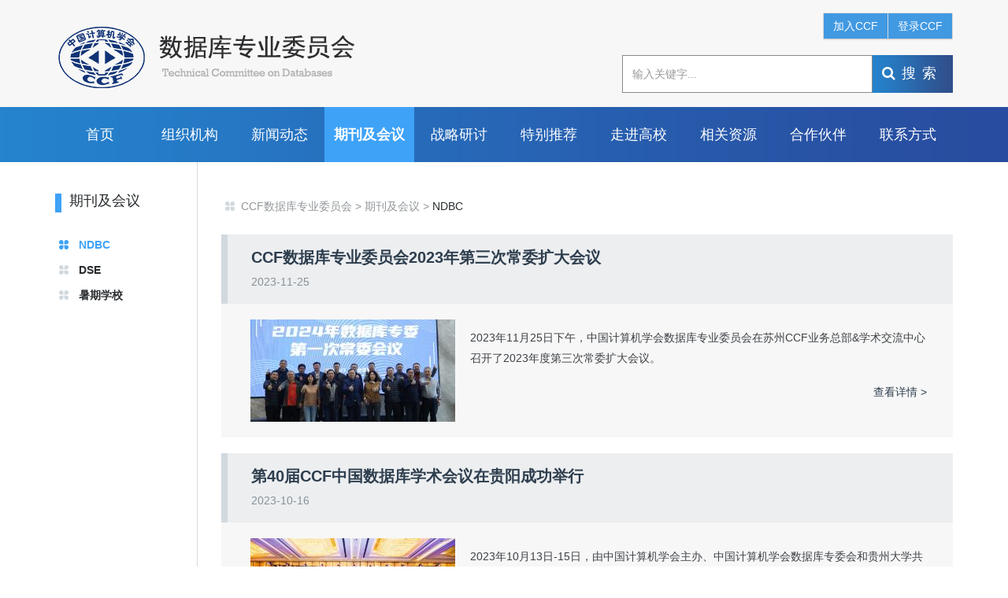

--- FILE ---
content_type: text/html
request_url: http://tc.ccf.org.cn/tcdb/qkjhy/ndbc/
body_size: 5267
content:

<!DOCTYPE html>
<html>
  <head>
    <!--包含通用样式-->
    
<meta charset="utf-8" />
<meta http-equiv="X-UA-Compatible" content="IE=edge">
<meta name="renderer" content="webkit" />
<meta name="viewport" content="width=device-width, initial-scale=1, maximum-scale=1" />
<link rel="stylesheet" href="/v3/css/bootstrap.min.css" type="text/css" />
<!-- <link rel="stylesheet" href="${prefix("v3/css/animate.css")}" type="text/css" /> -->
<link rel="stylesheet" href="/v3/css/font-awesome.min.css" type="text/css" />
<!-- <link rel="stylesheet" href="${prefix("v3/css/font-opensans.css")}" type="text/css" /> -->
<link rel="stylesheet" href="/v3/css/v3-framework.css" type="text/css" />
<link rel="stylesheet" href="/v3/css/v3-common.css" type="text/css" />
<link rel="stylesheet" href="/v3/css/v3-site_sjzw.css" type="text/css" />
<script>
	var frontAppContext = 'https://tc.ccf.org.cn/ccf/';
	var siteID = "124";
</script>
<script src="/js/frontend.js" contextpath="https://tc.ccf.org.cn/ccf/"></script>
<script src="/js/common.min.js" contextpath="https://tc.ccf.org.cn/ccf/"></script>
<script>
	if (isIE && ieVersion < 9 || isIE8) {
		importJS('../v3/js/ie/html5shiv.js')
		if (!isIE6 && !isIE7) {
			importJS('../v3/js/ie/respond.min.js')
		}
		importJS('../v3/js/ie/excanvas.js')
	}
	if (/MSIE (6|7)\.0/.test(navigator.userAgent)) {
		importCSS('../v3/css/bootstrap-ie6.css')
		importJS('../v3/js/ie/bootstrap-ie6.js')
	}
	if (isIE && ieVersion < 9 || isIE8) {
		importCSS('../v3/css/v3-site-ie.css')
	}
	if (inTouch) {
		importJS('../v3/js/hammer.min.js')
	}
	importJS('../v3/js/responsiveslides.js')
</script>
<!--[if lt IE 9]>
    <script src="/v3/js/ie/html5shiv.js"></script>
    <script src="/v3/js/ie/respond.min.js"></script>
<![endif]-->
    <title>NDBC</title>
    <meta name="keywords" content="" />
  <meta name="description" content="" />
  </head>
  <body>
    <!-- 头部 -->
    
<div class="header">
  <div class=" container">
    <div class="row">
      <!-- logo -->
      <div class="col-md-7 col-xs-9">
        
          <span class="logo">
            <a href="http://www.ccf.org.cn/" target="_blank"><img src="/images/logo.png" alt="logo"></a>
            <a href="/tcdb/"><img src="/upload/resources/image/2020/12/21/145419_254x82c.png" /></a>
          </span>
        
      </div>
      <div class="col-xs-3">
        <!-- 汉堡图标 -->
        <div class="burger-btn hidden-md hidden-lg">
          <div class="x"></div>
          <div class="y" style="display: block;"></div>
          <div class="z"></div>
        </div>
        <!-- <div class="btnGroup clearfix pull-right m-r-md m-t-xs hidden-md hidden-lg">
<a class="btn btnEn " href="#">En</a>
</div> -->
      </div>
      <!-- 手机导航 -->
      <div class="col-md-5 col-xs-12">
        <!-- 登录 -->
        <div class="btnGroup clearfix  hidden-xs hidden-sm">
          <div class="joinCCF pull-right">
            <div class="btn-group btn-CCF" id="loadshow">
              <a href="http://web.ccf.org.cn/CCF/reg.action?flag=0" class="btn btn-default">加入CCF</a>
              <a id="memberLogin" href="#;" class="btn btn-default pull-left" onclick="memberLogin()">登录CCF</a>
            </div>
            <div class="btn-group btn-CCF" id="loginshow" style="display: none;">
              <a href="#;" class="btn btn-default myCCFBtn">我的CCF&nbsp;∨</a>
            </div>
            <ul class="list-unstyled ccfBtnDown" id="showmyccf" style="display: none;">
              <li><a id="showMemberName" style="color:#000;font-size:10px;"> 你好</a></li>
              <li><a target="_blank" href="http://web.ccf.org.cn/CCF/frame.action?menuShowFlag=B00006">信息管理</a></li>
              <li><a target="_blank" href="http://web.ccf.org.cn/CCF/frame.action?menuShowFlag=B00021">会员交费</a></li>
              <li><a href="javascript:void(0);" onclick="memberLoginOut();">注销</a></li>
            </ul>
          </div>
        </div>                    
        <!-- 搜索 -->
        <div class="searchBox">
          <div class="search input-group">
            
              <input type="hidden" id="CatalogInnerCode" name="CatalogInnerCode" value="001359">
            
            <input type="hidden" id="FrontAppURL" name="FrontAppURL" value="http://tcdb.ccf.org.cn/ccf/">
            <input type="text" class="form-control search-query" placeholder="输入关键字...">
            <span class="input-group-btn"><a class="btn search-submit font18" type="button"> <span class="fa fa-search"></span>搜索</a></span>
          </div>
        </div>
      </div>
    </div>
  </div>
</div>
<!-- 导航 -->
<div class="navBox hidden-xs hidden-sm">
  <div class="container">
    <div class="btnGroup clearfix hidden-md hidden-lg">
      <div class="joinCCF pull-left">
        <div class="btn-group btn-CCF" id="mobileloadshow">
          <a href="http://web.ccf.org.cn/CCF/reg.action?flag=0" class="btn btn-default">加入CCF</a>
          <a id="memberLogin" href="#;" class="btn btn-default pull-left" onclick="memberLogin()">登录CCF</a>
        </div>
        <div class="btn-group btn-CCF" id="mobileloginshow" style="display: none;">
          <a href="#;" class="btn btn-default myCCFBtn">我的CCF&nbsp;∨</a>
        </div>
        <ul class="list-unstyled ccfBtnDown" id="mobileshowmyccf" style="display: none;">
          <li><a id="showMemberName" style="color:#000;font-size:10px;"> 你好</a></li>
          <li><a target="_blank" href="http://web.ccf.org.cn/CCF/frame.action?menuShowFlag=B00006">信息管理</a></li>
          <li><a target="_blank" href="http://web.ccf.org.cn/CCF/frame.action?menuShowFlag=B00021">会员交费</a></li>
          <li><a href="javascript:void(0);" onclick="memberLoginOut();">注销</a></li>
        </ul>
      </div>
    </div>
    <ul class="nav">
      
        <li id="001359000000"><a href="/tcdb/">首页</a></li>
      
      
        
          <li id="001359000001"><a href="/tcdb/zzjg/">组织机构</a>
            
              
            
            
          </li>
          <li id="001359000002"><a href="/tcdb/news/">新闻动态</a>
            
            
              
            
          </li>
          <li id="001359000004"><a href="/tcdb/qkjhy/ndbc/">期刊及会议</a>
            
            
              
                
                  <i class="fa fa-angle-right hidden-md hidden-lg pull-right bold nav-arrow"></i>
                  <ul class="nav-child list-unstyled hide">
                    
                      <li><a href="/tcdb/qkjhy/ndbc/">NDBC</a>
                        
                        
                          
                        
                      </li>
                      <li><a href="/tcdb/qkjhy/dse/">DSE</a>
                        
                        
                          
                        
                      </li>
                      <li><a href="/tcdb/qkjhy/vldbsqxx/">暑期学校</a>
                        
                        
                          
                        
                      </li>
                  </ul>
                
              
            
          </li>
          <li id="001359000005"><a href="/tcdb/gjhy/">战略研讨</a>
            
            
              
            
          </li>
          <li id="001359000008"><a href="/tcdb/tbtj/">特别推荐</a>
            
            
              
            
          </li>
          <li id="001359000011"><a href="/tcdb/zjgxxlbg/">走进高校</a>
            
            
              
            
          </li>
          <li id="001359000006"><a href="/tcdb/xgzy/">相关资源</a>
            
            
              
                
                  <i class="fa fa-angle-right hidden-md hidden-lg pull-right bold nav-arrow"></i>
                  <ul class="nav-child list-unstyled hide">
                    
                      <li><a href="/tcdb/gjhy/aw/">APWeb/WAIM</a>
                        
                        
                          
                        
                      </li>
                      <li><a href="/tcdb/xgzy/ndbcljhg/">NDBC历届回顾</a>
                        
                        
                          
                        
                      </li>
                      <li><a href="/tcdb/xgzy/apwebwaimhg/">APWeb/WAIM回顾</a>
                        
                        
                          
                        
                      </li>
                      <li><a href="/tcdb/xgzy/ndbcbhzn/">NDBC办会指南</a>
                        
                        
                          
                        
                      </li>
                  </ul>
                
              
            
          </li>
          <li id="001359000009"><a href="/tcdb/jyhd/">合作伙伴</a>
            
            
              
            
          </li>
          <li id="001359000007"><a href="/tcdb/lxfs/">联系方式</a>
            
            
              
            
          </li>
      
      
    </ul>
  </div>
</div>

    <input type="hidden" value="001359000004000002" id="CatalogInnerCode"/>
    <!-- 头部 E -->
    <!-- 主体 -->
    <div class="main">
      <div class="container">
        <div class="row">
          <div class="col-md-2 col-sm-3">
            <div class="list-left">
              
                <div class="title-bar clearfix list-left-tit">
                  <div class="title">
                    <h3 class="h3">期刊及会议</h3>
               
                  </div>
                </div>
                
                
                  <ul class="list-unstyled left-nav">
                    
                      
                        <li id="001359000004000002"><a href="/tcdb/qkjhy/ndbc/">NDBC</a></li>
                        <li id="001359000004000001"><a href="/tcdb/qkjhy/dse/">DSE</a></li>
                        <li id="001359000004000004"><a href="/tcdb/qkjhy/vldbsqxx/">暑期学校</a></li>
                    
                  </ul>
                
              
            </div>
          </div>
          <div class="col-md-10 col-sm-9 list-right">
            <div class="right-left">
              <div class="position  hidden-xs hidden-sm">
                <a href='/tcdb/'>CCF数据库专业委员会</a> > <a href='/tcdb/qkjhy/ndbc/'>期刊及会议</a> > <a href='/tcdb/qkjhy/ndbc/'>NDBC</a>
              </div>
              <div class="file-list">
                
                  
                    <div class="article-item">
                      <div class="file-item clearfix">
                        <h3 class="h3 text-ellipsis"><a href="/tcdb/qkjhy/ndbc/2023-11-25/823367.shtml">CCF数据库专业委员会2023年第三次常委扩大会议</a></h3>
                        <p>2023-11-25</p>
                      </div>
                      
                        <div class="article-con">
                        <div class="row">
                            
                          <div class="col-md-4 text-center">
                            <a href="/tcdb/qkjhy/ndbc/2023-11-25/823367.shtml"><img src="/upload/resources/image/2024/06/03/364f7e5d91f627c9cefbdaae40ff2320_260x130c.jpg" /></a>
                          </div>
                          <div class="col-md-8 detail-content">
                            <div class="article-summary">​2023年11月25日下午，中国计算机学会数据库专业委员会在苏州CCF业务总部&amp;学术交流中心召开了2023年度第三次常委扩大会议。</div>
                            <div class="article-more"><a href="/tcdb/qkjhy/ndbc/2023-11-25/823367.shtml">查看详情 ></a></div>
                          </div>
                          
                          
                        </div>
                      </div>
                      
                    </div>
                    <div class="article-item">
                      <div class="file-item clearfix">
                        <h3 class="h3 text-ellipsis"><a href="/tcdb/qkjhy/ndbc/2023-10-16/823362.shtml">第40届CCF中国数据库学术会议在贵阳成功举行</a></h3>
                        <p>2023-10-16</p>
                      </div>
                      
                        <div class="article-con">
                        <div class="row">
                            
                          <div class="col-md-4 text-center">
                            <a href="/tcdb/qkjhy/ndbc/2023-10-16/823362.shtml"><img src="/upload/resources/image/2024/06/03/d7710f387e136f9ffe7d0bc31864759a_260x130c.jpeg" /></a>
                          </div>
                          <div class="col-md-8 detail-content">
                            <div class="article-summary">2023年10月13日-15日，由中国计算机学会主办、中国计算机学会数据库专委会和贵州大学共同承办的第40届CCF中国数据库学术会议(NDBC&#32;2023)于贵州省贵阳市成功召开。&#32;第40届CCF中国数据库学术会议&#32;本届大会主要关注数据库领域所面临的新挑战、新问题和新方向，着...</div>
                            <div class="article-more"><a href="/tcdb/qkjhy/ndbc/2023-10-16/823362.shtml">查看详情 ></a></div>
                          </div>
                          
                          
                        </div>
                      </div>
                      
                    </div>
                    <div class="article-item">
                      <div class="file-item clearfix">
                        <h3 class="h3 text-ellipsis"><a href="/tcdb/qkjhy/ndbc/2022-08-24/768327.shtml">第39届CCF中国数据库学术会议在威海成功举行</a></h3>
                        <p>2022-08-24</p>
                      </div>
                      
                    </div>
                    <div class="article-item">
                      <div class="file-item clearfix">
                        <h3 class="h3 text-ellipsis"><a href="/tcdb/qkjhy/ndbc/2021-12-11/751337.shtml">第38届CCF中国数据库学术会议在昆明成功举办</a></h3>
                        <p>2021-12-11</p>
                      </div>
                      
                    </div>
                    <div class="article-item">
                      <div class="file-item clearfix">
                        <h3 class="h3 text-ellipsis"><a href="/tcdb/qkjhy/ndbc/2020-10-20/709739.shtml">第37届CCF中国数据库学术会议在华中科技大学成功举行</a></h3>
                        <p>2020-10-20</p>
                      </div>
                      
                    </div>
                    <div class="article-item">
                      <div class="file-item clearfix">
                        <h3 class="h3 text-ellipsis"><a href="/tcdb/qkjhy/ndbc/2020-03-10/696505.shtml">第&#32;37&#32;届&#32;CCF&#32;中国数据库学术会议(NDBC&#32;2020)&#32;征文通知</a></h3>
                        <p>2020-03-10</p>
                      </div>
                      
                    </div>
                    <div class="article-item">
                      <div class="file-item clearfix">
                        <h3 class="h3 text-ellipsis"><a href="/tcdb/qkjhy/ndbc/2019-10-25/670994.shtml">山东大学承办第36届中国数据库学术会议</a></h3>
                        <p>2019-10-25</p>
                      </div>
                      
                    </div>
                    <div class="article-item">
                      <div class="file-item clearfix">
                        <h3 class="h3 text-ellipsis"><a href="/tcdb/qkjhy/ndbc/2018-10-23/653509.shtml">第35届中国数据库学术会议在大连海事大学成功举行</a></h3>
                        <p>2018-10-23</p>
                      </div>
                      
                    </div>
                
              </div>
              <!-- 分页条 -->
              <div class="pageBar">
                <div><ul class="pagination"><li class="disabled"><a href="#" aria-label="Previous"><span aria-hidden='true'>&laquo;</span></a></li><li class="active"><a href="#">1</a></li><li class=""><a href="index_2.shtml">2</a></li><li class=""><a href="index_2.shtml"><span aria-hidden='true'>&raquo;</span></a></li></ul></div>
              </div>
            </div>
          </div>
        </div>
      </div>
    </div>
    <!-- 主体 E -->    
    <!-- 尾部 -->
    
<div class="footer ">
  <div class="container">
    <div class="foot">
      <div class="row">
        <div class="col-md-4">
          <h3 class="h3">数据库专业委员会</h3>
          <p>Technical Committee on Databases</p>
          <div class="contact hidden-xs hidden-sm">
            <!-- <div class="contactNumber">+86 10-62765825</div> -->
            <div class="mail-box">chenyueguo@ruc.edu.cn</div>
            <div class="address">
              <p>中国人民大学信息学院</p>
              <p></p>
            </div>
          </div>
        </div>
        <div class="col-md-8">
          <div class="row">
            <div class="footer-list col-md-1 p-l-none p-r-none pull-right">
              <div class="title"><a href="/tcdb/news/">新闻动态</a></div>
              <div class="title"><a href="/tcdb/xgzy/">相关资源</a></div>
              <div class="title"><a href="/tcdb/lxfs/">联系方式</a></div>
              <div class="title"><a href="/tcdb/tbtj/">特别推荐</a></div>
            </div>
            <div class="footer-list col-md-2 pull-right">
              
                <div class="title"><a href="/tcdb/zzjg/">组织机构</a></div>
                <ul class="list-unstyled">
                  
                    
                      <li><a href="/tcdb/zzjg/">· 主任</a></li>
                      <li><a href="">· 副主任</a></li>
                      <li><a href="">· 秘书长</a></li>
                      <li><a href="">· 常务委员</a></li>
                      <li><a href="">· 资深委员</a></li>
                      <li><a href="">· 荣誉委员</a></li>
                      <li><a href="">· 执行委员</a></li>
                      <li><a href="">· 通讯执行委员</a></li>
                  
                </ul>
              
            </div>
            <div class="footer-list col-md-2 pull-right">
              
                <div class="title"><a href="/tcdb/qkjhy/ndbc/">期刊及会议</a></div>
                <ul class="list-unstyled">
                  
                    
                      <li><a href="/tcdb/qkjhy/ndbc/">· NDBC</a></li>
                      <li><a href="/tcdb/qkjhy/dse/">· DSE</a></li>
                      <li><a href="/tcdb/qkjhy/vldbsqxx/">· 暑期学校</a></li>
                  
                </ul>
              
            </div>
            <div class="footer-list col-md-2 pull-right">
              
                <div class="title"><a href="/tcdb/jyhd/">合作伙伴</a></div>
                <ul class="list-unstyled">
                  
                    
                  
                </ul>
              
            </div>
            <div class="footer-list col-md-2 pull-right">
              
                <div class="title"><a href="/tcdb/gjhy/">战略研讨</a></div>
                <ul class="list-unstyled">
                  
                    
                  
                </ul>
              
            </div>
          </div>
        </div>
      </div>
    </div>
    <div class="fdr text-center">
      <p>Copyright © 2015 中国计算机学会 数据库专委会</p>
      <p><a style="color:#5e6366" href="https://beian.miit.gov.cn/" target="_blank">京ICP备13000930号-4 </a>        <a style="color:#5e6366" href="http://www.beian.gov.cn/portal/registerSystemInfo?recordcode=11010802017125" target="_blank"><img src="/images/iconba.png"/>京公网安备11010802017125号</a></p>
    </div>
  </div>
</div>
<script type="text/javascript" src="/v3/js/bootstrap.min.js"></script>
<script type="text/javascript" src="/v3/js/v3_common.js"></script>
<script type="text/javascript" src="/v3/js/v3_site_sjzw.js"></script>
    <!-- 尾部 E -->
    <script>
      var curCatalogInnerCode = "001359000004000002";  
      for ( var i = 1, len = curCatalogInnerCode.length; i < len / 6 + 1; i++) {
        var innerCode = curCatalogInnerCode.substring(0, i * 6);
        var catalogElement = document.getElementById(innerCode);
        if (catalogElement) {
          catalogElement.className += " cur";
        }
      }
    </script>
  
<script src="http://tc.ccf.org.cn/ccf/stat/front/stat.js" type="text/javascript"></script>
<script>
if(window._zcms_stat)_zcms_stat("SiteID=124&CatalogInnerCode=001359000004000002&Type=null&Dest=http://tc.ccf.org.cn/ccf/stat/dealer");
</script>

<!-- App=ZCMS(CCF内容管理系统) 2.5.28290,CostTime=56,PublishDate=2025-05-12 16:25:40 -->
</body>
</html>

--- FILE ---
content_type: text/html;charset=UTF-8
request_url: https://tc.ccf.org.cn/ccf/ajax/invoke
body_size: 250
content:
<html><head><meta http-equiv="Content-Type" content="text/html;charset=UTF-8"></head><body><script id="jsonData" type="text/json">{"_ZVING_STATUS":0,"_ZVING_MESSAGE":"未登录"}</script><script>window.name=document.getElementById('jsonData').innerHTML;</script></body></html>